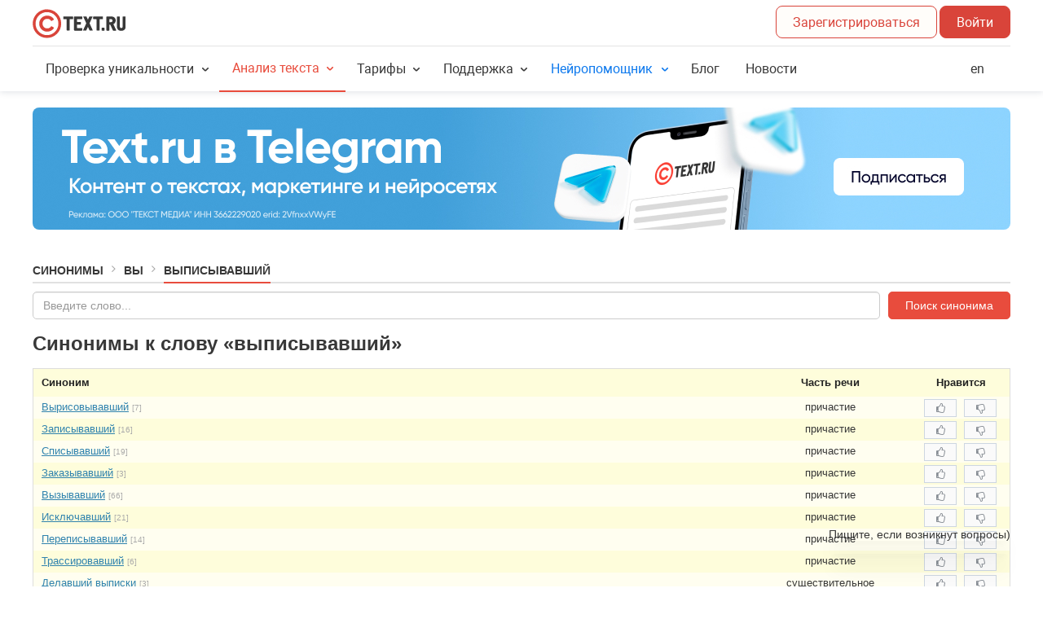

--- FILE ---
content_type: text/html; charset=UTF-8
request_url: https://text.ru/synonym/%D0%B2%D1%8B%D0%BF%D0%B8%D1%81%D1%8B%D0%B2%D0%B0%D0%B2%D1%88%D0%B8%D0%B9
body_size: 14144
content:
<!DOCTYPE html>
<html lang="ru" xmlns="http://www.w3.org/1999/xhtml">
    <head prefix="og: http://ogp.me/ns# fb: http://ogp.me/ns/fb# article: http://ogp.me/ns/article#">
    <title>Cинонимы к слову «выписывавший» на TEXT.RU</title>
    <meta name="description" content="Синонимы к слову «выписывавший»: — вырисовывавший — записывавший — списывавший — заказывавший — вызывавший — исключавший — переписывавший — трассировавший — делавший выписки — писавший — ..." />
    <link rel="icon" href="/favicon.ico" type="image/x-icon"/>
    <link rel="manifest" href="/site.webmanifest">
    <link rel="apple-touch-icon" sizes="180x180" href="/images/favicon/apple-touch-icon.png">
    <link rel="icon" type="image/png" sizes="32x32" href="/images/favicon/favicon-32x32.png">
    <link rel="icon" type="image/png" sizes="16x16" href="/images/favicon/favicon-16x16.png">
    <link rel="mask-icon" href="/images/favicon/safari-pinned-tab.svg" color="#d9443a">
    <meta name="msapplication-TileColor" content="#da532c">
    <meta name="theme-color" content="#ffffff">
    <link rel="image_src" href="https://text.ru/images/social/share/text_ru.jpg" />
    
    <meta property="og:type" content="article">
    <meta property="og:url" content="https://text.ru/" />
    <meta property="og:title" content="Сервис проверки текста на уникальность и нейросети для работы с контентом" />
    <meta property="og:site_name" content="Text.ru" />
    <meta property="og:description" content="Орфография, уникальность, SEO-анализ. Нейросети для генерации, редактирования и работы с контентом" />
    <meta property="og:image" content="https://text.ru/images/social/share/text_ru.jpg" />

    <meta name="twitter:card" content="summary_large_image" />
    <meta name="twitter:creator" content="@TextRuofficial">
    <meta name="twitter:title" content="Сервис проверки текста на уникальность и нейросети для работы с контентом" />
    <meta name="twitter:description" content="Орфография, уникальность, SEO-анализ. Нейросети для генерации, редактирования и работы с контентом" />
    <meta name="twitter:image" content="https://text.ru/images/social/share/text_ru.jpg" />
    <meta name="twitter:url" content="https://text.ru/images/social/share/text.ru.png" />

    <meta name="viewport" content="width=device-width"/>

    <meta name="yandex-verification" content="23790bbd3d5828ab" />


    <link rel="stylesheet" href="/assets/layout.dc96218c96852b2c68b4.min.css" type="text/css"><link rel="stylesheet" href="/assets/synonym.a06ec40b8c1c1418f04a.min.css" type="text/css">
                <script async src="https://yastatic.net/pcode/adfox/header-bidding.js"></script>
    <script>
        var adfoxBiddersMap = {
            "myTarget": "1242473",
            "betweenDigital": "1242476"
        };
        var adUnits = [
            {
                "code": "adfox_158073153333511009",
                "bids": [
                    {
                        "bidder": "myTarget",
                        "params": {
                            "placementId": "694106"
                        }
                    },
                    {
                        "bidder": "betweenDigital",
                        "params": {
                            "placementId": "3734969"
                        }
                    }
                ],
                "sizes": [
                    [
                        970,
                        250
                    ]
                ]
            },
            {
                "code": "adfox_15807318812951545",
                "bids": [
                    {
                        "bidder": "myTarget",
                        "params": {
                            "placementId": "694108"
                        }
                    },
                    {
                        "bidder": "betweenDigital",
                        "params": {
                            "placementId": "3734972"
                        }
                    }
                ],
                "sizes": [
                    [
                        300,
                        250
                    ]
                ]
            },
            {
                "code": "adfox_158073188129651858",
                "bids": [
                    {
                        "bidder": "myTarget",
                        "params": {
                            "placementId": "694110"
                        }
                    },
                    {
                        "bidder": "betweenDigital",
                        "params": {
                            "placementId": "3734971"
                        }
                    }
                ],
                "sizes": [
                    [
                        300,
                        250
                    ]
                ]
            },
            {
                "code": "adfox_158073188129691268",
                "bids": [
                    {
                        "bidder": "myTarget",
                        "params": {
                            "placementId": "694112"
                        }
                    },
                    {
                        "bidder": "betweenDigital",
                        "params": {
                            "placementId": "3734970"
                        }
                    }
                ],
                "sizes": [
                    [
                        300,
                        250
                    ]
                ]
            }
        ];
        var userTimeout = 500;
        window.YaHeaderBiddingSettings = {
            biddersMap: adfoxBiddersMap,
            adUnits: adUnits,
            timeout: userTimeout
        };
    </script>
    <script src="https://yastatic.net/pcode/adfox/loader.js" crossorigin="anonymous"></script>
    
                
            <!-- Top.Mail.Ru counter -->
<script type="text/javascript">
    var _tmr = window._tmr || (window._tmr = []);
    _tmr.push({id: "3386797", type: "pageView", start: (new Date()).getTime()});
    (function (d, w, id) {
        if (d.getElementById(id)) return;
        var ts = d.createElement("script"); ts.type = "text/javascript"; ts.async = true; ts.id = id;
        ts.src = "https://top-fwz1.mail.ru/js/code.js";
        var f = function () {var s = d.getElementsByTagName("script")[0]; s.parentNode.insertBefore(ts, s);};
        if (w.opera == "[object Opera]") { d.addEventListener("DOMContentLoaded", f, false); } else { f(); }
    })(document, window, "tmr-code");
</script>
<noscript><div><img src="https://top-fwz1.mail.ru/counter?id=3386797;js=na" style="position:absolute;left:-9999px;" alt="Top.Mail.Ru" /></div></noscript>
<!-- /Top.Mail.Ru counter -->
        
                <!-- Wikilect widget START -->
<script type="text/javascript" async>
    (function () {
        const script = document.createElement("script");
        script.src ="https://wikilect-widget.website.yandexcloud.net/wikilect-widget.js";
        script.type="module";
        script.async = false;
        document.head.appendChild(script);
        let checkBodyExists = setInterval(function() {
            if (document.body) {
                clearInterval(checkBodyExists);
                document.body.insertAdjacentHTML('beforeend','<wikilect-widget widget_id="29" host="wikilect.com" name="Нейропомощник" integration={"integration_id":30,"x_tenant":"textru"} help_text="Пишите, если возникнут вопросы)" first_message="Я Нейропомощник-саппорт. Могу помочь с основными вопросами по сервису Text.ru. Или позову аккаунт-менеджера, если не найду ответ)" padding={"right":"40px","bottom":"40px"} theme="red" ></wikilect-widget>');
            }
        }, 10);

    })();
</script>
<!-- Wikilect widget END -->
            
    
        <script src="https://smartcaptcha.cloud.yandex.ru/captcha.js" defer></script>

</head>

    
    <body class="   no-transition">
        <div id="Cookie-Root"></div>
        <div id="Qualification-Root"></div>

        
<!-- Varioqub experiments -->
<script type="text/javascript">
    (function(e, x, pe, r, i, me, nt){
        e[i]=e[i]||function(){(e[i].a=e[i].a||[]).push(arguments)},
            me=x.createElement(pe),me.async=1,me.src=r,nt=x.getElementsByTagName(pe)[0],nt.parentNode.insertBefore(me,nt)})
    (window, document, 'script', 'https://abt.s3.yandex.net/expjs/latest/exp.js', 'ymab');
    ymab('metrika.23767558', 'init'/*, {callback}*/);
</script>

<!-- Yandex.Metrika counter -->
<script type="text/javascript">
    
    (function(m,e,t,r,i,k,a){m[i]=m[i]||function(){(m[i].a=m[i].a||[]).push(arguments)};
        m[i].l=1*new Date();
        for (var j = 0; j < document.scripts.length; j++) {if (document.scripts[j].src === r) { return; }}
        k=e.createElement(t),a=e.getElementsByTagName(t)[0],k.async=1,k.src=r,a.parentNode.insertBefore(k,a)})
    (window, document, "script", "https://mc.yandex.ru/metrika/tag.js", "ym");

    ym(23767558, "init", {
        clickmap:true,
        trackLinks:true,
        accurateTrackBounce:true,
        webvisor:true,
        ecommerce:"dataLayer",
        triggerEvent: false,
        params: {
            auth: "guest"
        }
    });
    window.dataLayer = window.dataLayer || [];
</script>
<noscript><div><img src="https://mc.yandex.ru/watch/23767558" style="position:absolute; left:-9999px;" alt="" /></div></noscript>
<!-- /Yandex.Metrika counter -->

        <div id="notifications">
	<div id="notifications__content"></div>
</div>
        
        
        <!--noindex--><!--googleoff: all-->
                    <header class="main-header">
                                
<div class="main-header_wrapper">
    <div class="grid-row">
        <div class="grid-col grid-col-1 main-header_top">
            <div class="main-header_top-column">
                <a href="/" class="main-header_logo">&nbsp;</a>
                <span id="main-header_chips-container" class="main-header_chips-container grid-lg-hidden"></span>
            </div>

            <div id="main-header_user-data" class="main-header_top-column">
                <span id="main-header_top-info" class="main-header_top-info"></span>

                <span class="grid-lg-hidden">
                                            <a href="/login/registration?r=c3lub255bS8lRDAlQjIlRDElOEIlRDAlQkYlRDAlQjglRDElODElRDElOEIlRDAlQjIlRDAlQjAlRDAlQjIlRDElODglRDAlQjglRDAlQjk="
                           class="main-header_button"
                                                    >
                            Зарегистрироваться                        </a>
                        <a href="/login?r=c3lub255bS8lRDAlQjIlRDElOEIlRDAlQkYlRDAlQjglRDElODElRDElOEIlRDAlQjIlRDAlQjAlRDAlQjIlRDElODglRDAlQjglRDAlQjk="
                           class="main-header_button main-header_button--contained"
                        >
                            Войти                        </a>
                                    </span>

                <a id="main-header_menu-button" href="#" class="main-header_button main-header_button--menu grid-lg-visible">&nbsp;</a>
            </div>
        </div>
    </div>
    <div>
        <div class="grid-col grid-col-1 grid-lg-hidden main-header_bottom">
            <div class="main-header_menu">
                <div class="main-header_fixed-link-container">
                    <div id="head-user-menu-mobile" class="main-header_mobile-user-menu"></div>

                    <div class="t-dropdown-group">
                        <div class="t-dropdown">
                            <a href="#" class="t-dropdown_header ">
                                Проверка уникальности                            </a>
                            <ul class="t-dropdown_list">
                                <li><a href="/antiplagiat">Уникальность текста</a></li>
                                <li><a href="/doc-check">Уникальность документа</a></li>
                                <li><a href="/url-check">Уникальность сайта</a></li>
                                <li><a href="/api-check">API уникальности</a></li>
                                <li><a href="https://t.me/antiplagiat_robot" target="_blank" rel="nofollow">Telegram-бот</a></li>
                                <li>
                                    <a href="https://chromewebstore.google.com/detail/textru-%D0%B0%D0%BD%D1%82%D0%B8%D0%BF%D0%BB%D0%B0%D0%B3%D0%B8%D0%B0%D1%82-%D0%BF%D1%80%D0%BE%D0%B2%D0%B5%D1%80/fjllijlclfcegdfdbhcmlaohpcfpcnoa" target="_blank" rel="nofollow">
                                        Браузерное расширение                                    </a>
                                </li>
                            </ul>
                        </div>

                        <div class="t-dropdown">
                            <a href="#" class="t-dropdown_header active">
                                Анализ текста                            </a>
                            <ul class="t-dropdown_list">
                                <li><a href="/spelling">Проверка орфографии</a></li>
                                <li><a href="/seo">SEO-анализ</a></li>
                                <li><a href="/synonym">Синонимы к слову</a></li>
                            </ul>
                        </div>

                        <div class="t-dropdown">
                            <a href="#" class="t-dropdown_header ">
                                Тарифы                            </a>
                            <ul class="t-dropdown_list">
                                <li><a href="/pro">PRO-аккаунт</a></li>
                                <li><a href="/pack">PRO-пакет символов</a></li>
                                <li>
                                    <a href="/neuropack">
                                        Пакеты нейросимволов
                                        <span class="tx-Badge tx-Badge--small tx-Badge--new">new</span>
                                    </a>
                                </li>
                            </ul>
                        </div>

                        <div class="t-dropdown">
                            <a href="#" class="t-dropdown_header ">
                                Поддержка                            </a>
                            <ul class="t-dropdown_list">
                                <li><a href="/faq/instrukcii/instrukcii-dlya-zakazchikov/">Инструкции</a></li>
                                                                    <li><a href="/feedback">Служба поддержки</a></li>
                                                            </ul>
                        </div>

                        <div class="t-dropdown">
                            <a href="#" class="t-dropdown_header t-dropdown_header--new ">
                                Нейропомощник                            </a>
                            <ul class="t-dropdown_list">
                                <li>
                                    <a href="/neuro/rewriting">
                                        Рерайтер                                    </a>
                                </li>
                                <li>
                                    <a href="/neuro/humanizer">
                                        Гуманизатор                                    </a>
                                </li>
                                <li>
                                    <a href="/neuro/detector">
                                        Детектор ИИ                                    </a>
                                </li>
                                <li>
                                    <a href="/neuro/copywriting">
                                        Копирайтер                                    </a>
                                </li>
                                <li>
                                    <a href="/neuro/transcription">
                                        Транскрибатор                                    </a>
                                </li>
                                <li>
                                    <a href="/neuro/reduction">
                                        Суммаризатор                                    </a>
                                </li>
                                <li>
                                    <a href="/neuro/illustration">
                                        Иллюстратор                                    </a>
                                </li>
                                <li>
                                    <a href="/neuro/corrector">
                                        Корректор                                    </a>
                                </li>
                                <li>
                                    <a href="/neuro/api">
                                        Документация API                                    </a>
                                </li>
                                <li>
                                    <a href="/neuro">
                                        О сервисе                                    </a>
                                </li>
                            </ul>
                        </div>
                                                <div class="t-dropdown">
                            <a href="/blog"
                               class="t-dropdown_header t-dropdown_header--single ">
                                Блог                            </a>
                            <a href="/news"
                               class="t-dropdown_header t-dropdown_header--single  news-preview news-preview__unregistered__link">
                                Новости                            </a>
                        </div>

                        <div class="t-dropdown main-header_button--en">
                            <a href="https://1text.com"
                               id="locale-selector-goto-en"
                               class="t-dropdown_header t-dropdown_header--single"
                               onclick="yaCounter23767558.reachGoal('visit_1text.com_ from_header_text.ru'); return true;"
                            >
                                en
                            </a>
                        </div>

                                                    <div class="t-dropdown">
                                <a href="/login?r=c3lub255bS8lRDAlQjIlRDElOEIlRDAlQkYlRDAlQjglRDElODElRDElOEIlRDAlQjIlRDAlQjAlRDAlQjIlRDElODglRDAlQjglRDAlQjk=" class="main-header_button main-header_button--full-width">
                                    Войти                                </a>
                                <a href="/login/registration?r=c3lub255bS8lRDAlQjIlRDElOEIlRDAlQkYlRDAlQjglRDElODElRDElOEIlRDAlQjIlRDAlQjAlRDAlQjIlRDElODglRDAlQjglRDAlQjk="
                                   class="main-header_button main-header_button--full-width  main-header_button--contained"
                                                                    >
                                    Зарегистрироваться                                </a>
                            </div>
                                                </div>
                    </div>
                </div>
            </div>
        </div>
    </div>
</div>
            </header>
                <!--googleon: all--><!--/noindex-->
        <div class="body__container">
                                                <div id="news" class="grid-container">
                            <div class="banner slider autoplay">
            <div>
            <a onclick="yaCounter23767558.reachGoal('bannerClick_209'); return true;" href="https://t.me/textruofficial" rel="noopener noreferrer nofollow" target="_blank">
                <img
                    alt="Посмотреть"
                    src="/images/admin/news_banner/d09c756ac605202dadfb408105f6850b_xl.jpg"
                    srcset="
                        /images/admin/news_banner/d09c756ac605202dadfb408105f6850b_xl.jpg 1200w
                        ,/images/admin/news_banner/d09c756ac605202dadfb408105f6850b_xl.jpg 920w                        ,/images/admin/news_banner/d09c756ac605202dadfb408105f6850b_md.jpg 680w                        ,/images/admin/news_banner/d09c756ac605202dadfb408105f6850b_md.jpg 540w                        ,/images/admin/news_banner/d09c756ac605202dadfb408105f6850b_xs.jpg 375w                    "
                    sizes="(max-width: 540px) 375px, (max-width: 680px) 540px, (max-width: 920px) 680px, (max-width: 1200px) 920px, 1200px"
                />
            </a>
        </div>
            <div>
            <a onclick="yaCounter23767558.reachGoal('bannerClick_234'); return true;" href="https://trainingneuro.tilda.ws/education/?erid=2VfnxvYcnXT" rel="noopener noreferrer nofollow" target="_blank">
                <img
                    alt="Посмотреть"
                    src="/images/admin/news_banner/b66bf25801af968f1056bc6819e00125_xl.jpg"
                    srcset="
                        /images/admin/news_banner/b66bf25801af968f1056bc6819e00125_xl.jpg 1200w
                        ,/images/admin/news_banner/b66bf25801af968f1056bc6819e00125_xl.jpg 920w                        ,/images/admin/news_banner/b66bf25801af968f1056bc6819e00125_md.jpg 680w                        ,/images/admin/news_banner/b66bf25801af968f1056bc6819e00125_md.jpg 540w                        ,/images/admin/news_banner/b66bf25801af968f1056bc6819e00125_xs.jpg 375w                    "
                    sizes="(max-width: 540px) 375px, (max-width: 680px) 540px, (max-width: 920px) 680px, (max-width: 1200px) 920px, 1200px"
                />
            </a>
        </div>
            <div>
            <a onclick="yaCounter23767558.reachGoal('bannerClick_233'); return true;" href="https://text.ru/neuro-editor?utm_source=textru&utm_medium=banner&utm_campaign=neuro-editor&erid=2VfnxxUugAD" rel="noopener noreferrer nofollow" target="_blank">
                <img
                    alt="Посмотреть"
                    src="/images/admin/news_banner/abd44b90e21241735368d15384f71c8d_xl.jpg"
                    srcset="
                        /images/admin/news_banner/abd44b90e21241735368d15384f71c8d_xl.jpg 1200w
                        ,/images/admin/news_banner/abd44b90e21241735368d15384f71c8d_xl.jpg 920w                        ,/images/admin/news_banner/abd44b90e21241735368d15384f71c8d_md.jpg 680w                        ,/images/admin/news_banner/abd44b90e21241735368d15384f71c8d_md.jpg 540w                        ,/images/admin/news_banner/abd44b90e21241735368d15384f71c8d_xs.jpg 375w                    "
                    sizes="(max-width: 540px) 375px, (max-width: 680px) 540px, (max-width: 920px) 680px, (max-width: 1200px) 920px, 1200px"
                />
            </a>
        </div>
        </div>
                    </div>
                                                </div>

                <div id="content" class="body__container">
            	<!--noindex--><!--googleoff: all-->

	<div class="header-breadcrumbs body-header">
		<a href="https://text.ru/synonym" class="body-header__item">Синонимы</a><span class="header-breadcrumbs separator body-header__delimiter"></span><a href="https://text.ru/synonym/letter/вы" class="body-header__item">Вы</a><span class="header-breadcrumbs separator body-header__delimiter"></span><span class="body-header__item">Выписывавший</span>			</div>

	<!--googleon: all--><!--/noindex-->
<input id="order_refill_show" name="order_refill_show" type="hidden" value=""/>
        
<div class="synonym">
    <div class="fs-13">
        <div id="form_container">
	<form id="form_search_synonym" class="form" action="/synonym" method="post" autocomplete="off">
		<!--noindex--><!--googleoff: all-->		<input id="input_search_synonym" type="text" name="search_synonym" value="" placeholder="Введите слово...">
		<input id="button_search_synonym" type="submit" value="Поиск синонима" class="btn btn_red btn_large"/>
		<!--googleon: all--><!--/noindex-->	</form>
	<div id="form_container_transparent"></div>
</div>
            <div>
        <!-- Yandex.RTB R-A-498420-17 -->
        <div id="yandex_rtb_R-A-498420-17"></div>
        <script type="text/javascript">
            (function(w, d, n, s, t) {
                w[n] = w[n] || [];
                w[n].push(function() {
                    Ya.Context.AdvManager.render({
                        blockId: "R-A-498420-17",
                        renderTo: "yandex_rtb_R-A-498420-17",
                        async: true
                    });
                });
                t = d.getElementsByTagName("script")[0];
                s = d.createElement("script");
                s.type = "text/javascript";
                s.src = "//an.yandex.ru/system/context.js";
                s.async = true;
                t.parentNode.insertBefore(s, t);
            })(this, this.document, "yandexContextAsyncCallbacks");
        </script>
    </div>

        <div id="data_container">
            <h1 data-word="выписывавший">Синонимы к слову «выписывавший»</h1>

            <div id="list_synonyms" class="mt-10">
                <table id="table_list_synonym" class="mt-0 box-s" cellspacing="3">
                    <tr>
                        <!--noindex--><!--googleoff: all-->                        <th class="ta-l">Синоним</th>
                        <th class="ta-c">Часть речи</th>
                        <th>Нравится</th>
                                                <!--googleon: all--><!--/noindex-->                    </tr>
                                                                <tr>
                            <td class="ta-l">
                                <a href="/synonym/%D0%B2%D1%8B%D1%80%D0%B8%D1%81%D0%BE%D0%B2%D1%8B%D0%B2%D0%B0%D0%B2%D1%88%D0%B8%D0%B9">Вырисовывавший</a>
                                <span class="counter" title="Количество синонимов">[7]</span>
                            </td>
                            <td>
                                                                    причастие                                                            </td>
                            <td>
                                <span class="fl-l ml-5 mt-1">
                                                                        <span class="btn-likes" data-relation-id="636580">
		<a class="btn-like like " href="#" title="Нравится">
		<i class="fa fa-thumbs-o-up"></i>
		<span class="number"></span>
	</a>

		<a class="btn-like dislike " href="#" title="Не нравится">
		<i class="fa fa-thumbs-o-down"></i>
		<span class="number"></span>
	</a>
</span>
                                </span>
                            </td>
                                                    </tr>
                                            <tr>
                            <td class="ta-l">
                                <a href="/synonym/%D0%B7%D0%B0%D0%BF%D0%B8%D1%81%D1%8B%D0%B2%D0%B0%D0%B2%D1%88%D0%B8%D0%B9">Записывавший</a>
                                <span class="counter" title="Количество синонимов">[16]</span>
                            </td>
                            <td>
                                                                    причастие                                                            </td>
                            <td>
                                <span class="fl-l ml-5 mt-1">
                                                                        <span class="btn-likes" data-relation-id="636581">
		<a class="btn-like like " href="#" title="Нравится">
		<i class="fa fa-thumbs-o-up"></i>
		<span class="number"></span>
	</a>

		<a class="btn-like dislike " href="#" title="Не нравится">
		<i class="fa fa-thumbs-o-down"></i>
		<span class="number"></span>
	</a>
</span>
                                </span>
                            </td>
                                                    </tr>
                                            <tr>
                            <td class="ta-l">
                                <a href="/synonym/%D1%81%D0%BF%D0%B8%D1%81%D1%8B%D0%B2%D0%B0%D0%B2%D1%88%D0%B8%D0%B9">Списывавший</a>
                                <span class="counter" title="Количество синонимов">[19]</span>
                            </td>
                            <td>
                                                                    причастие                                                            </td>
                            <td>
                                <span class="fl-l ml-5 mt-1">
                                                                        <span class="btn-likes" data-relation-id="636582">
		<a class="btn-like like " href="#" title="Нравится">
		<i class="fa fa-thumbs-o-up"></i>
		<span class="number"></span>
	</a>

		<a class="btn-like dislike " href="#" title="Не нравится">
		<i class="fa fa-thumbs-o-down"></i>
		<span class="number"></span>
	</a>
</span>
                                </span>
                            </td>
                                                    </tr>
                                            <tr>
                            <td class="ta-l">
                                <a href="/synonym/%D0%B7%D0%B0%D0%BA%D0%B0%D0%B7%D1%8B%D0%B2%D0%B0%D0%B2%D1%88%D0%B8%D0%B9">Заказывавший</a>
                                <span class="counter" title="Количество синонимов">[3]</span>
                            </td>
                            <td>
                                                                    причастие                                                            </td>
                            <td>
                                <span class="fl-l ml-5 mt-1">
                                                                        <span class="btn-likes" data-relation-id="636583">
		<a class="btn-like like " href="#" title="Нравится">
		<i class="fa fa-thumbs-o-up"></i>
		<span class="number"></span>
	</a>

		<a class="btn-like dislike " href="#" title="Не нравится">
		<i class="fa fa-thumbs-o-down"></i>
		<span class="number"></span>
	</a>
</span>
                                </span>
                            </td>
                                                    </tr>
                                            <tr>
                            <td class="ta-l">
                                <a href="/synonym/%D0%B2%D1%8B%D0%B7%D1%8B%D0%B2%D0%B0%D0%B2%D1%88%D0%B8%D0%B9">Вызывавший</a>
                                <span class="counter" title="Количество синонимов">[66]</span>
                            </td>
                            <td>
                                                                    причастие                                                            </td>
                            <td>
                                <span class="fl-l ml-5 mt-1">
                                                                        <span class="btn-likes" data-relation-id="636584">
		<a class="btn-like like " href="#" title="Нравится">
		<i class="fa fa-thumbs-o-up"></i>
		<span class="number"></span>
	</a>

		<a class="btn-like dislike " href="#" title="Не нравится">
		<i class="fa fa-thumbs-o-down"></i>
		<span class="number"></span>
	</a>
</span>
                                </span>
                            </td>
                                                    </tr>
                                            <tr>
                            <td class="ta-l">
                                <a href="/synonym/%D0%B8%D1%81%D0%BA%D0%BB%D1%8E%D1%87%D0%B0%D0%B2%D1%88%D0%B8%D0%B9">Исключавший</a>
                                <span class="counter" title="Количество синонимов">[21]</span>
                            </td>
                            <td>
                                                                    причастие                                                            </td>
                            <td>
                                <span class="fl-l ml-5 mt-1">
                                                                        <span class="btn-likes" data-relation-id="636585">
		<a class="btn-like like " href="#" title="Нравится">
		<i class="fa fa-thumbs-o-up"></i>
		<span class="number"></span>
	</a>

		<a class="btn-like dislike " href="#" title="Не нравится">
		<i class="fa fa-thumbs-o-down"></i>
		<span class="number"></span>
	</a>
</span>
                                </span>
                            </td>
                                                    </tr>
                                            <tr>
                            <td class="ta-l">
                                <a href="/synonym/%D0%BF%D0%B5%D1%80%D0%B5%D0%BF%D0%B8%D1%81%D1%8B%D0%B2%D0%B0%D0%B2%D1%88%D0%B8%D0%B9">Переписывавший</a>
                                <span class="counter" title="Количество синонимов">[14]</span>
                            </td>
                            <td>
                                                                    причастие                                                            </td>
                            <td>
                                <span class="fl-l ml-5 mt-1">
                                                                        <span class="btn-likes" data-relation-id="636586">
		<a class="btn-like like " href="#" title="Нравится">
		<i class="fa fa-thumbs-o-up"></i>
		<span class="number"></span>
	</a>

		<a class="btn-like dislike " href="#" title="Не нравится">
		<i class="fa fa-thumbs-o-down"></i>
		<span class="number"></span>
	</a>
</span>
                                </span>
                            </td>
                                                    </tr>
                                            <tr>
                            <td class="ta-l">
                                <a href="/synonym/%D1%82%D1%80%D0%B0%D1%81%D1%81%D0%B8%D1%80%D0%BE%D0%B2%D0%B0%D0%B2%D1%88%D0%B8%D0%B9">Трассировавший</a>
                                <span class="counter" title="Количество синонимов">[6]</span>
                            </td>
                            <td>
                                                                    причастие                                                            </td>
                            <td>
                                <span class="fl-l ml-5 mt-1">
                                                                        <span class="btn-likes" data-relation-id="636587">
		<a class="btn-like like " href="#" title="Нравится">
		<i class="fa fa-thumbs-o-up"></i>
		<span class="number"></span>
	</a>

		<a class="btn-like dislike " href="#" title="Не нравится">
		<i class="fa fa-thumbs-o-down"></i>
		<span class="number"></span>
	</a>
</span>
                                </span>
                            </td>
                                                    </tr>
                                            <tr>
                            <td class="ta-l">
                                <a href="/synonym/%D0%B4%D0%B5%D0%BB%D0%B0%D0%B2%D1%88%D0%B8%D0%B9-%D0%B2%D1%8B%D0%BF%D0%B8%D1%81%D0%BA%D0%B8">Делавший выписки</a>
                                <span class="counter" title="Количество синонимов">[3]</span>
                            </td>
                            <td>
                                                                    существительное                                                            </td>
                            <td>
                                <span class="fl-l ml-5 mt-1">
                                                                        <span class="btn-likes" data-relation-id="636588">
		<a class="btn-like like " href="#" title="Нравится">
		<i class="fa fa-thumbs-o-up"></i>
		<span class="number"></span>
	</a>

		<a class="btn-like dislike " href="#" title="Не нравится">
		<i class="fa fa-thumbs-o-down"></i>
		<span class="number"></span>
	</a>
</span>
                                </span>
                            </td>
                                                    </tr>
                                            <tr>
                            <td class="ta-l">
                                <a href="/synonym/%D0%BF%D0%B8%D1%81%D0%B0%D0%B2%D1%88%D0%B8%D0%B9">Писавший</a>
                                <span class="counter" title="Количество синонимов">[69]</span>
                            </td>
                            <td>
                                                                    причастие                                                            </td>
                            <td>
                                <span class="fl-l ml-5 mt-1">
                                                                        <span class="btn-likes" data-relation-id="636589">
		<a class="btn-like like " href="#" title="Нравится">
		<i class="fa fa-thumbs-o-up"></i>
		<span class="number"></span>
	</a>

		<a class="btn-like dislike " href="#" title="Не нравится">
		<i class="fa fa-thumbs-o-down"></i>
		<span class="number"></span>
	</a>
</span>
                                </span>
                            </td>
                                                    </tr>
                                            <tr>
                            <td class="ta-l">
                                <a href="/synonym/%D0%B2%D1%8B%D0%B2%D0%BE%D0%B4%D0%B8%D0%B2%D1%88%D0%B8%D0%B9">Выводивший</a>
                                <span class="counter" title="Количество синонимов">[44]</span>
                            </td>
                            <td>
                                                                    причастие                                                            </td>
                            <td>
                                <span class="fl-l ml-5 mt-1">
                                                                        <span class="btn-likes" data-relation-id="636590">
		<a class="btn-like like " href="#" title="Нравится">
		<i class="fa fa-thumbs-o-up"></i>
		<span class="number"></span>
	</a>

		<a class="btn-like dislike " href="#" title="Не нравится">
		<i class="fa fa-thumbs-o-down"></i>
		<span class="number"></span>
	</a>
</span>
                                </span>
                            </td>
                                                    </tr>
                                            <tr>
                            <td class="ta-l">
                                <a href="/synonym/%D0%BF%D0%BE%D0%B4%D0%BF%D0%B8%D1%81%D1%8B%D0%B2%D0%B0%D0%B2%D1%88%D0%B8%D0%B9%D1%81%D1%8F">Подписывавшийся</a>
                                <span class="counter" title="Количество синонимов">[18]</span>
                            </td>
                            <td>
                                                                    причастие                                                            </td>
                            <td>
                                <span class="fl-l ml-5 mt-1">
                                                                        <span class="btn-likes" data-relation-id="636591">
		<a class="btn-like like " href="#" title="Нравится">
		<i class="fa fa-thumbs-o-up"></i>
		<span class="number"></span>
	</a>

		<a class="btn-like dislike " href="#" title="Не нравится">
		<i class="fa fa-thumbs-o-down"></i>
		<span class="number"></span>
	</a>
</span>
                                </span>
                            </td>
                                                    </tr>
                                            <tr>
                            <td class="ta-l">
                                <a href="/synonym/%D0%B7%D0%B2%D0%B0%D0%B2%D1%88%D0%B8%D0%B9">Звавший</a>
                                <span class="counter" title="Количество синонимов">[18]</span>
                            </td>
                            <td>
                                                                    причастие                                                            </td>
                            <td>
                                <span class="fl-l ml-5 mt-1">
                                                                        <span class="btn-likes" data-relation-id="636592">
		<a class="btn-like like " href="#" title="Нравится">
		<i class="fa fa-thumbs-o-up"></i>
		<span class="number"></span>
	</a>

		<a class="btn-like dislike " href="#" title="Не нравится">
		<i class="fa fa-thumbs-o-down"></i>
		<span class="number"></span>
	</a>
</span>
                                </span>
                            </td>
                                                    </tr>
                                            <tr>
                            <td class="ta-l">
                                <a href="/synonym/%D0%BF%D0%B5%D1%80%D0%B5%D0%B4%D0%B8%D1%80%D0%B0%D0%B2%D1%88%D0%B8%D0%B9">Передиравший</a>
                                <span class="counter" title="Количество синонимов">[10]</span>
                            </td>
                            <td>
                                                                    причастие                                                            </td>
                            <td>
                                <span class="fl-l ml-5 mt-1">
                                                                        <span class="btn-likes" data-relation-id="636593">
		<a class="btn-like like " href="#" title="Нравится">
		<i class="fa fa-thumbs-o-up"></i>
		<span class="number"></span>
	</a>

		<a class="btn-like dislike " href="#" title="Не нравится">
		<i class="fa fa-thumbs-o-down"></i>
		<span class="number"></span>
	</a>
</span>
                                </span>
                            </td>
                                                    </tr>
                                    </table>
            </div>

            
            	<h2>Пользователи искали синонимы к словам</h2>
	<div class="rrow mt-10">
		
								<span class="syn-last-search-word">
									<div class="ellipsis">
						<a href="/synonym/%D0%BF%D0%BE%D1%87%D0%B8%D0%BD%D0%BA%D0%B0">Починка</a>
						<span class="counter" title="Количество синонимов">[15]</span> <span class="date-last" title="Как давно искали синоним">меньше минуты назад</span>
					</div>
									<div class="ellipsis">
						<a href="/synonym/%D0%B2%D1%8B%D0%BF%D0%B8%D1%81%D1%8B%D0%B2%D0%B0%D0%B2%D1%88%D0%B8%D0%B9">Выписывавший</a>
						<span class="counter" title="Количество синонимов">[14]</span> <span class="date-last" title="Как давно искали синоним">меньше минуты назад</span>
					</div>
									<div class="ellipsis">
						<a href="/synonym/%D0%B4%D1%80%D1%8B%D0%B3%D0%BD%D1%83%D0%B2%D1%88%D0%B8%D0%B9%D1%81%D1%8F">Дрыгнувшийся</a>
						<span class="counter" title="Количество синонимов">[2]</span> <span class="date-last" title="Как давно искали синоним">меньше минуты назад</span>
					</div>
									<div class="ellipsis">
						<a href="/synonym/%D1%81%D0%BE%D0%B1%D1%80%D0%B0%D0%BD%D0%B8%D0%B5">Собрание</a>
						<span class="counter" title="Количество синонимов">[84]</span> <span class="date-last" title="Как давно искали синоним">меньше минуты назад</span>
					</div>
									<div class="ellipsis">
						<a href="/synonym/%D0%BF%D0%BE%D0%BC%D0%B0%D0%BB%D1%83">Помалу</a>
						<span class="counter" title="Количество синонимов">[25]</span> <span class="date-last" title="Как давно искали синоним">меньше минуты назад</span>
					</div>
									<div class="ellipsis">
						<a href="/synonym/%D0%B2%D1%80%D1%83%D1%85%D0%B0">Вруха</a>
						<span class="counter" title="Количество синонимов">[14]</span> <span class="date-last" title="Как давно искали синоним">меньше минуты назад</span>
					</div>
									<div class="ellipsis">
						<a href="/synonym/%D0%BB%D0%B8%D1%88%D0%BD%D0%B8%D0%B9">Лишний</a>
						<span class="counter" title="Количество синонимов">[41]</span> <span class="date-last" title="Как давно искали синоним">меньше минуты назад</span>
					</div>
									<div class="ellipsis">
						<a href="/synonym/%D0%BF%D0%BE%D0%BB%D0%B8%D1%86%D0%B5%D0%B9%D1%81%D0%BA%D0%B8%D0%B9">Полицейский</a>
						<span class="counter" title="Количество синонимов">[35]</span> <span class="date-last" title="Как давно искали синоним">меньше минуты назад</span>
					</div>
									<div class="ellipsis">
						<a href="/synonym/%D0%BA%D0%BD%D0%B8%D0%B3%D0%BE%D0%BF%D0%B5%D1%87%D0%B0%D1%82%D0%BD%D1%8F">Книгопечатня</a>
						<span class="counter" title="Количество синонимов">[2]</span> <span class="date-last" title="Как давно искали синоним">меньше минуты назад</span>
					</div>
									<div class="ellipsis">
						<a href="/synonym/%D0%B8%D0%B7%D0%BB%D0%B5%D0%B6%D0%B8%D0%B2%D0%B0%D1%8E%D1%89%D0%B8%D0%B9%D1%81%D1%8F">Излеживающийся</a>
						<span class="counter" title="Количество синонимов">[1]</span> <span class="date-last" title="Как давно искали синоним">меньше минуты назад</span>
					</div>
									<div class="ellipsis">
						<a href="/synonym/%D0%BA%D0%B0%D1%8F%D0%B2%D1%88%D0%B8%D0%B9%D1%81%D1%8F">Каявшийся</a>
						<span class="counter" title="Количество синонимов">[16]</span> <span class="date-last" title="Как давно искали синоним">меньше минуты назад</span>
					</div>
									<div class="ellipsis">
						<a href="/synonym/%D0%B1%D0%B5%D0%B7%D0%B6%D0%B8%D0%B7%D0%BD%D0%B5%D0%BD%D0%BD%D1%8B%D0%B9">Безжизненный</a>
						<span class="counter" title="Количество синонимов">[20]</span> <span class="date-last" title="Как давно искали синоним">меньше минуты назад</span>
					</div>
									<div class="ellipsis">
						<a href="/synonym/%D0%BF%D0%BB%D0%B0%D0%BC%D1%8F%D1%84%D0%BE%D1%82%D0%BE%D0%BC%D0%B5%D1%82%D1%80">Пламяфотометр</a>
						<span class="counter" title="Количество синонимов">[1]</span> <span class="date-last" title="Как давно искали синоним">меньше минуты назад</span>
					</div>
									<div class="ellipsis">
						<a href="/synonym/%D0%B0%D0%BB%D0%BB%D0%BE">Алло</a>
						<span class="counter" title="Количество синонимов">[9]</span> <span class="date-last" title="Как давно искали синоним">меньше минуты назад</span>
					</div>
							</span>
								<span class="syn-last-search-word">
									<div class="ellipsis">
						<a href="/synonym/%D0%B2%D0%BE%D0%B7%D0%B4%D1%83%D1%88%D0%BD%D0%BE%D0%B5-%D1%81%D1%83%D0%B4%D0%BD%D0%BE">Воздушное судно</a>
						<span class="counter" title="Количество синонимов">[1]</span> <span class="date-last" title="Как давно искали синоним">меньше минуты назад</span>
					</div>
									<div class="ellipsis">
						<a href="/synonym/%D0%BF%D1%80%D0%B8%D1%87%D0%B8%D0%BD%D0%B4%D0%B0%D0%BB%D1%8B">Причиндалы</a>
						<span class="counter" title="Количество синонимов">[12]</span> <span class="date-last" title="Как давно искали синоним">меньше минуты назад</span>
					</div>
									<div class="ellipsis">
						<a href="/synonym/%D0%BE%D0%BA%D1%81%D0%B8%D0%B4%D0%B8%D1%80%D0%BE%D0%B2%D0%B0%D0%B2%D1%88%D0%B8%D0%B9%D1%81%D1%8F">Оксидировавшийся</a>
						<span class="counter" title="Количество синонимов">[2]</span> <span class="date-last" title="Как давно искали синоним">меньше минуты назад</span>
					</div>
									<div class="ellipsis">
						<a href="/synonym/%D0%B4%D0%B5%D0%BA%D0%B0%D0%BD%D1%82%D0%B8%D1%80%D1%83%D1%8E%D1%89%D0%B8%D0%B9">Декантирующий</a>
						<span class="counter" title="Количество синонимов">[1]</span> <span class="date-last" title="Как давно искали синоним">меньше минуты назад</span>
					</div>
									<div class="ellipsis">
						<a href="/synonym/%D1%83%D1%87%D0%B0%D1%81%D1%82%D0%BD%D0%B8%D0%BA">Участник</a>
						<span class="counter" title="Количество синонимов">[5]</span> <span class="date-last" title="Как давно искали синоним">меньше минуты назад</span>
					</div>
									<div class="ellipsis">
						<a href="/synonym/%D0%BE%D1%82-%D0%BD%D0%B0%D1%87%D0%B0%D0%BB%D0%B0-%D0%B4%D0%BE-%D0%BA%D0%BE%D0%BD%D1%86%D0%B0">От начала до конца</a>
						<span class="counter" title="Количество синонимов">[16]</span> <span class="date-last" title="Как давно искали синоним">меньше минуты назад</span>
					</div>
									<div class="ellipsis">
						<a href="/synonym/%D1%88%D0%B5%D0%B4%D1%88%D0%B8%D0%B9-%D0%BD%D0%B0-%D0%BB%D0%B0%D0%B4">Шедший на лад</a>
						<span class="counter" title="Количество синонимов">[11]</span> <span class="date-last" title="Как давно искали синоним">меньше минуты назад</span>
					</div>
									<div class="ellipsis">
						<a href="/synonym/%D1%81%D1%84%D0%B0%D0%BD%D1%82%D0%B0%D0%B7%D0%B8%D1%80%D0%BE%D0%B2%D0%B0%D0%BD%D0%BD%D1%8B%D0%B9">Сфантазированный</a>
						<span class="counter" title="Количество синонимов">[6]</span> <span class="date-last" title="Как давно искали синоним">меньше минуты назад</span>
					</div>
									<div class="ellipsis">
						<a href="/synonym/%D1%83%D0%B2%D0%B0%D0%B6%D0%B5%D0%BD%D0%B8%D0%B5">Уважение</a>
						<span class="counter" title="Количество синонимов">[4]</span> <span class="date-last" title="Как давно искали синоним">меньше минуты назад</span>
					</div>
									<div class="ellipsis">
						<a href="/synonym/%D1%8F%D0%B7%D1%8B%D0%BA%D0%BE%D0%B2%D0%B5%D0%B4%D1%87%D0%B5%D1%81%D0%BA%D0%B8%D0%B9">Языковедческий</a>
						<span class="counter" title="Количество синонимов">[1]</span> <span class="date-last" title="Как давно искали синоним">меньше минуты назад</span>
					</div>
									<div class="ellipsis">
						<a href="/synonym/%D0%B1%D0%B5%D1%81%D1%81%D1%82%D1%80%D0%B0%D1%88%D0%BD%D1%8B%D0%B9">Бесстрашный</a>
						<span class="counter" title="Количество синонимов">[21]</span> <span class="date-last" title="Как давно искали синоним">меньше минуты назад</span>
					</div>
									<div class="ellipsis">
						<a href="/synonym/%D0%B1%D0%BE%D0%BB%D0%B5%D0%B7%D0%BD%D0%B5%D0%BD%D0%BD%D0%BE">Болезненно</a>
						<span class="counter" title="Количество синонимов">[14]</span> <span class="date-last" title="Как давно искали синоним">меньше минуты назад</span>
					</div>
									<div class="ellipsis">
						<a href="/synonym/%D0%BF%D1%80%D0%BE%D1%80%D0%BE%D1%87%D0%B8%D1%86%D0%B0">Пророчица</a>
						<span class="counter" title="Количество синонимов">[18]</span> <span class="date-last" title="Как давно искали синоним">меньше минуты назад</span>
					</div>
									<div class="ellipsis">
						<a href="/synonym/%D0%BE%D0%B1%D0%BD%D0%BE%D1%81%D0%BA%D0%B8">Обноски</a>
						<span class="counter" title="Количество синонимов">[10]</span> <span class="date-last" title="Как давно искали синоним">меньше минуты назад</span>
					</div>
							</span>
								<span class="syn-last-search-word">
									<div class="ellipsis">
						<a href="/synonym/%D0%B2%D0%B0%D1%80%D0%B2%D0%B0%D1%80%D1%81%D0%BA%D0%B8%D0%B9">Варварский</a>
						<span class="counter" title="Количество синонимов">[28]</span> <span class="date-last" title="Как давно искали синоним">меньше минуты назад</span>
					</div>
									<div class="ellipsis">
						<a href="/synonym/%D1%81%D1%83%D1%80%D0%BE%D0%B2%D0%BE">Сурово</a>
						<span class="counter" title="Количество синонимов">[33]</span> <span class="date-last" title="Как давно искали синоним">меньше минуты назад</span>
					</div>
									<div class="ellipsis">
						<a href="/synonym/%D1%8D%D1%82%D1%8E%D0%B4">Этюд</a>
						<span class="counter" title="Количество синонимов">[10]</span> <span class="date-last" title="Как давно искали синоним">меньше минуты назад</span>
					</div>
									<div class="ellipsis">
						<a href="/synonym/%D0%BF%D1%80%D0%B8%D1%82%D1%8F%D0%B6%D0%B0%D1%82%D0%B5%D0%BB%D1%8C%D0%BD%D1%8B%D0%B9">Притяжательный</a>
						<span class="counter" title="Количество синонимов">[3]</span> <span class="date-last" title="Как давно искали синоним">меньше минуты назад</span>
					</div>
									<div class="ellipsis">
						<a href="/synonym/%D1%82%D0%B5%D0%BC%D0%BD%D0%BE%D1%82%D0%B0">Темнота</a>
						<span class="counter" title="Количество синонимов">[25]</span> <span class="date-last" title="Как давно искали синоним">меньше минуты назад</span>
					</div>
									<div class="ellipsis">
						<a href="/synonym/%D0%B3%D1%80%D0%BE%D0%B7%D0%BD%D0%BE">Грозно</a>
						<span class="counter" title="Количество синонимов">[25]</span> <span class="date-last" title="Как давно искали синоним">меньше минуты назад</span>
					</div>
									<div class="ellipsis">
						<a href="/synonym/%D0%BF%D1%80%D0%B5%D0%B4%D0%BE%D1%81%D1%82%D0%B0%D0%B2%D0%BB%D0%B5%D0%BD%D0%BD%D1%8B%D0%B9">Предоставленный</a>
						<span class="counter" title="Количество синонимов">[10]</span> <span class="date-last" title="Как давно искали синоним">меньше минуты назад</span>
					</div>
									<div class="ellipsis">
						<a href="/synonym/%D0%B3%D0%B0%D0%B7%D0%BE%D1%83%D0%BB%D0%B0%D0%B2%D0%BB%D0%B8%D0%B2%D0%B0%D1%82%D0%B5%D0%BB%D1%8C">Газоулавливатель</a>
						<span class="counter" title="Количество синонимов">[1]</span> <span class="date-last" title="Как давно искали синоним">меньше минуты назад</span>
					</div>
									<div class="ellipsis">
						<a href="/synonym/%D0%BF%D1%80%D0%B5%D0%BA%D1%80%D0%B0%D1%81%D0%BD%D0%BE">Прекрасно</a>
						<span class="counter" title="Количество синонимов">[71]</span> <span class="date-last" title="Как давно искали синоним">меньше минуты назад</span>
					</div>
									<div class="ellipsis">
						<a href="/synonym/%D0%B4%D0%B8%D0%B7%D0%B5%D0%BB%D0%B8%D0%B7%D1%83%D1%8E%D1%89%D0%B8%D0%B9">Дизелизующий</a>
						<span class="counter" title="Количество синонимов">[1]</span> <span class="date-last" title="Как давно искали синоним">меньше минуты назад</span>
					</div>
									<div class="ellipsis">
						<a href="/synonym/%D1%81%D0%BF%D0%B5%D1%86%D1%85%D1%80%D0%B0%D0%BD%D0%B8%D0%BB%D0%B8%D1%89%D0%B5">Спецхранилище</a>
						<span class="counter" title="Количество синонимов">[2]</span> <span class="date-last" title="Как давно искали синоним">меньше минуты назад</span>
					</div>
									<div class="ellipsis">
						<a href="/synonym/%D1%80%D1%83%D0%B1%D0%B5%D0%B6%D0%BD%D1%8B%D0%B9">Рубежный</a>
						<span class="counter" title="Количество синонимов">[3]</span> <span class="date-last" title="Как давно искали синоним">меньше минуты назад</span>
					</div>
									<div class="ellipsis">
						<a href="/synonym/%D0%BF%D1%80%D0%B8%D0%BD%D0%BE%D1%80%D0%BE%D0%B2%D0%BB%D0%B5%D0%BD%D0%B8%D0%B5">Приноровление</a>
						<span class="counter" title="Количество синонимов">[9]</span> <span class="date-last" title="Как давно искали синоним">меньше минуты назад</span>
					</div>
									<div class="ellipsis">
						<a href="/synonym/%D0%BF%D0%BE%D0%BB%D0%B5%D0%B2%D0%BE%D0%B9-%D1%88%D0%B0%D0%BC%D0%BF%D0%B8%D0%BD%D1%8C%D0%BE%D0%BD">Полевой шампиньон</a>
						<span class="counter" title="Количество синонимов">[1]</span> <span class="date-last" title="Как давно искали синоним">меньше минуты назад</span>
					</div>
							</span>
			</div>
        </div>
    </div>
</div>


    </div>
<!--noindex--><!--googleoff: all-->
<script class="export_js">	var Globals = {"servers":{"exchange":{"base":"https:\/\/exchange.text.ru","customer":"https:\/\/exchange.text.ru\/api\/customer","performer":"https:\/\/exchange.text.ru\/api\/performer","service":"https:\/\/exchange.text.ru\/api\/service"},"works":"https:\/\/exchange-works.text.ru"},"locales":{"1":{"id":1,"code":"ru_RU","country":{"code":"RU","titles":{"ru_RU":"\u0420\u043e\u0441\u0441\u0438\u044f","en_US":"Russia","en_GB":"Russia","de_DE":"Russland","it_IT":"Russia","pt_PT":"Russia","nl_NL":"Russia","pl_PL":"Russia","zh_CN":"Russia","es_ES":"Russia","ar_SA":"Russia","hi_IN":"Russia","bn_BD":"Russia","ja_JP":"Russia","tr_TR":"Russia","ms_MY":"Russia","uk_UA":"\u0420\u043e\u0441\u0441\u0438\u044f","be_BY":"\u0420\u043e\u0441\u0441\u0438\u044f","kk_KZ":"\u0420\u043e\u0441\u0441\u0438\u044f","fr_FR":"Russie"}},"language":{"code":"ru","titles":{"own":"\u0420\u0443\u0441\u0441\u043a\u0438\u0439","current":"\u0420\u0443\u0441\u0441\u043a\u0438\u0439"}}},"2":{"id":2,"code":"en_US","country":{"code":"US","titles":{"ru_RU":"\u0421\u0428\u0410","en_US":"United States","en_GB":"United States","de_DE":"USA","it_IT":"United States","pt_PT":"United States","nl_NL":"United States","pl_PL":"United States","zh_CN":"United States","es_ES":"United States","ar_SA":"United States","hi_IN":"United States","bn_BD":"United States","ja_JP":"United States","tr_TR":"United States","ms_MY":"United States","uk_UA":"\u0421\u0428\u0410","be_BY":"\u0421\u0428\u0410","kk_KZ":"\u0421\u0428\u0410","fr_FR":"\u00c9tats-Unis"}},"language":{"code":"en","titles":{"own":"English","current":"\u0410\u043d\u0433\u043b\u0438\u0439\u0441\u043a\u0438\u0439"}}},"3":{"id":3,"code":"en_GB","country":{"code":"GB","titles":{"ru_RU":"\u0412\u0435\u043b\u0438\u043a\u043e\u0431\u0440\u0438\u0442\u0430\u043d\u0438\u044f","en_US":"United Kingdom","en_GB":"United Kingdom","de_DE":"Vereinigtes K\u00f6nigreich","it_IT":"United Kingdom","pt_PT":"United Kingdom","nl_NL":"United Kingdom","pl_PL":"United Kingdom","zh_CN":"United Kingdom","es_ES":"United Kingdom","ar_SA":"United Kingdom","hi_IN":"United Kingdom","bn_BD":"United Kingdom","ja_JP":"United Kingdom","tr_TR":"United Kingdom","ms_MY":"United Kingdom","uk_UA":"\u0412\u0435\u043b\u0438\u043a\u043e\u0431\u0440\u0438\u0442\u0430\u043d\u0438\u044f","be_BY":"\u0412\u0435\u043b\u0438\u043a\u043e\u0431\u0440\u0438\u0442\u0430\u043d\u0438\u044f","kk_KZ":"\u0412\u0435\u043b\u0438\u043a\u043e\u0431\u0440\u0438\u0442\u0430\u043d\u0438\u044f","fr_FR":"Royaume-Uni"}},"language":{"code":"en","titles":{"own":"English","current":"\u0410\u043d\u0433\u043b\u0438\u0439\u0441\u043a\u0438\u0439"}}},"4":{"id":4,"code":"de_DE","country":{"code":"DE","titles":{"ru_RU":"\u0413\u0435\u0440\u043c\u0430\u043d\u0438\u044f","en_US":"Germany","en_GB":"Germany","de_DE":"Deutschland","it_IT":"Germany","pt_PT":"Germany","nl_NL":"Germany","pl_PL":"Germany","zh_CN":"Germany","es_ES":"Germany","ar_SA":"Germany","hi_IN":"Germany","bn_BD":"Germany","ja_JP":"Germany","tr_TR":"Germany","ms_MY":"Germany","uk_UA":"\u0413\u0435\u0440\u043c\u0430\u043d\u0438\u044f","be_BY":"\u0413\u0435\u0440\u043c\u0430\u043d\u0438\u044f","kk_KZ":"\u0413\u0435\u0440\u043c\u0430\u043d\u0438\u044f","fr_FR":"Allemagne"}},"language":{"code":"de","titles":{"own":"Deutsch","current":"\u041d\u0435\u043c\u0435\u0446\u043a\u0438\u0439"}}},"5":{"id":5,"code":"it_IT","country":{"code":"IT","titles":{"ru_RU":"\u0418\u0442\u0430\u043b\u0438\u044f","en_US":"Italy","en_GB":"Italy","de_DE":"Italien","it_IT":"Italy","pt_PT":"Italy","nl_NL":"Italy","pl_PL":"Italy","zh_CN":"Italy","es_ES":"Italy","ar_SA":"Italy","hi_IN":"Italy","bn_BD":"Italy","ja_JP":"Italy","tr_TR":"Italy","ms_MY":"Italy","uk_UA":"\u0418\u0442\u0430\u043b\u0438\u044f","be_BY":"\u0418\u0442\u0430\u043b\u0438\u044f","kk_KZ":"\u0418\u0442\u0430\u043b\u0438\u044f","fr_FR":"Italie"}},"language":{"code":"it","titles":{"own":"Italiano","current":"\u0418\u0442\u0430\u043b\u044c\u044f\u043d\u0441\u043a\u0438\u0439"}}},"6":{"id":6,"code":"pt_PT","country":{"code":"PT","titles":{"ru_RU":"\u041f\u043e\u0440\u0442\u0443\u0433\u0430\u043b\u0438\u044f","en_US":"Portugal","en_GB":"Portugal","de_DE":"Portugal","it_IT":"Portugal","pt_PT":"Portugal","nl_NL":"Portugal","pl_PL":"Portugal","zh_CN":"Portugal","es_ES":"Portugal","ar_SA":"Portugal","hi_IN":"Portugal","bn_BD":"Portugal","ja_JP":"Portugal","tr_TR":"Portugal","ms_MY":"Portugal","uk_UA":"\u041f\u043e\u0440\u0442\u0443\u0433\u0430\u043b\u0438\u044f","be_BY":"\u041f\u043e\u0440\u0442\u0443\u0433\u0430\u043b\u0438\u044f","kk_KZ":"\u041f\u043e\u0440\u0442\u0443\u0433\u0430\u043b\u0438\u044f","fr_FR":"Portugal"}},"language":{"code":"pt","titles":{"own":"Portugu\u00eas","current":"\u041f\u043e\u0440\u0442\u0443\u0433\u0430\u043b\u044c\u0441\u043a\u0438\u0439"}}},"7":{"id":7,"code":"nl_NL","country":{"code":"NL","titles":{"ru_RU":"\u041d\u0438\u0434\u0435\u0440\u043b\u0430\u043d\u0434\u044b","en_US":"Netherlands","en_GB":"Netherlands","de_DE":"Niederlande","it_IT":"Netherlands","pt_PT":"Netherlands","nl_NL":"Netherlands","pl_PL":"Netherlands","zh_CN":"Netherlands","es_ES":"Netherlands","ar_SA":"Netherlands","hi_IN":"Netherlands","bn_BD":"Netherlands","ja_JP":"Netherlands","tr_TR":"Netherlands","ms_MY":"Netherlands","uk_UA":"\u041d\u0438\u0434\u0435\u0440\u043b\u0430\u043d\u0434\u044b","be_BY":"\u041d\u0438\u0434\u0435\u0440\u043b\u0430\u043d\u0434\u044b","kk_KZ":"\u041d\u0438\u0434\u0435\u0440\u043b\u0430\u043d\u0434\u044b","fr_FR":"Pays-Bas"}},"language":{"code":"nl","titles":{"own":"Nederlandse","current":"\u0413\u043e\u043b\u043b\u0430\u043d\u0434\u0441\u043a\u0438\u0439"}}},"8":{"id":8,"code":"pl_PL","country":{"code":"PL","titles":{"ru_RU":"\u041f\u043e\u043b\u044c\u0448\u0430","en_US":"Poland","en_GB":"Poland","de_DE":"Polen","it_IT":"Poland","pt_PT":"Poland","nl_NL":"Poland","pl_PL":"Poland","zh_CN":"Poland","es_ES":"Poland","ar_SA":"Poland","hi_IN":"Poland","bn_BD":"Poland","ja_JP":"Poland","tr_TR":"Poland","ms_MY":"Poland","uk_UA":"\u041f\u043e\u043b\u044c\u0448\u0430","be_BY":"\u041f\u043e\u043b\u044c\u0448\u0430","kk_KZ":"\u041f\u043e\u043b\u044c\u0448\u0430","fr_FR":"Pologne"}},"language":{"code":"pl","titles":{"own":"Polski","current":"\u041f\u043e\u043b\u044c\u0441\u043a\u0438\u0439"}}},"9":{"id":9,"code":"zh_CN","country":{"code":"CN","titles":{"ru_RU":"\u041a\u0438\u0442\u0430\u0439","en_US":"China","en_GB":"China","de_DE":"China","it_IT":"China","pt_PT":"China","nl_NL":"China","pl_PL":"China","zh_CN":"China","es_ES":"China","ar_SA":"China","hi_IN":"China","bn_BD":"China","ja_JP":"China","tr_TR":"China","ms_MY":"China","uk_UA":"\u041a\u0438\u0442\u0430\u0439","be_BY":"\u041a\u0438\u0442\u0430\u0439","kk_KZ":"\u041a\u0438\u0442\u0430\u0439","fr_FR":"Chine"}},"language":{"code":"zh","titles":{"own":"\u6f22\u8a9e","current":"\u041a\u0438\u0442\u0430\u0439\u0441\u043a\u0438\u0439"}}},"10":{"id":10,"code":"es_ES","country":{"code":"ES","titles":{"ru_RU":"\u0418\u0441\u043f\u0430\u043d\u0438\u044f","en_US":"Spain","en_GB":"Spain","de_DE":"Spanien","it_IT":"Spain","pt_PT":"Spain","nl_NL":"Spain","pl_PL":"Spain","zh_CN":"Spain","es_ES":"Spain","ar_SA":"Spain","hi_IN":"Spain","bn_BD":"Spain","ja_JP":"Spain","tr_TR":"Spain","ms_MY":"Spain","uk_UA":"\u0418\u0441\u043f\u0430\u043d\u0438\u044f","be_BY":"\u0418\u0441\u043f\u0430\u043d\u0438\u044f","kk_KZ":"\u0418\u0441\u043f\u0430\u043d\u0438\u044f","fr_FR":"Espagne"}},"language":{"code":"es","titles":{"own":"Espa\u00f1ol","current":"\u0418\u0441\u043f\u0430\u043d\u0441\u043a\u0438\u0439"}}},"11":{"id":11,"code":"ar_SA","country":{"code":"SA","titles":{"ru_RU":"\u0421\u0430\u0443\u0434\u043e\u0432\u0441\u043a\u0430\u044f \u0410\u0440\u0430\u0432\u0438\u044f","en_US":"Saudi Arabia","en_GB":"Saudi Arabia","de_DE":"Saudi-Arabien","it_IT":"Saudi Arabia","pt_PT":"Saudi Arabia","nl_NL":"Saudi Arabia","pl_PL":"Saudi Arabia","zh_CN":"Saudi Arabia","es_ES":"Saudi Arabia","ar_SA":"Saudi Arabia","hi_IN":"Saudi Arabia","bn_BD":"Saudi Arabia","ja_JP":"Saudi Arabia","tr_TR":"Saudi Arabia","ms_MY":"Saudi Arabia","uk_UA":"\u0421\u0430\u0443\u0434\u043e\u0432\u0441\u043a\u0430\u044f \u0410\u0440\u0430\u0432\u0438\u044f","be_BY":"\u0421\u0430\u0443\u0434\u043e\u0432\u0441\u043a\u0430\u044f \u0410\u0440\u0430\u0432\u0438\u044f","kk_KZ":"\u0421\u0430\u0443\u0434\u043e\u0432\u0441\u043a\u0430\u044f \u0410\u0440\u0430\u0432\u0438\u044f","fr_FR":"Arabie saoudite"}},"language":{"code":"ar","titles":{"own":"\u0627\u0644\u0644\u063a\u0629 \u0627\u0644\u0639\u0631\u0628\u064a\u0629\u200e","current":"\u0410\u0440\u0430\u0431\u0441\u043a\u0438\u0439"}}},"12":{"id":12,"code":"hi_IN","country":{"code":"IN","titles":{"ru_RU":"\u0418\u043d\u0434\u0438\u044f","en_US":"India","en_GB":"India","de_DE":"Indien","it_IT":"India","pt_PT":"India","nl_NL":"India","pl_PL":"India","zh_CN":"India","es_ES":"India","ar_SA":"India","hi_IN":"India","bn_BD":"India","ja_JP":"India","tr_TR":"India","ms_MY":"India","uk_UA":"\u0418\u043d\u0434\u0438\u044f","be_BY":"\u0418\u043d\u0434\u0438\u044f","kk_KZ":"\u0418\u043d\u0434\u0438\u044f","fr_FR":"Inde"}},"language":{"code":"hi","titles":{"own":"\u0939\u093f\u0928\u094d\u0926\u0940","current":"\u0425\u0438\u043d\u0434\u0438"}}},"13":{"id":13,"code":"bn_BD","country":{"code":"BD","titles":{"ru_RU":"\u0411\u0430\u043d\u0433\u043b\u0430\u0434\u0435\u0448","en_US":"Bangladesh","en_GB":"Bangladesh","de_DE":"Bangladesch","it_IT":"Bangladesh","pt_PT":"Bangladesh","nl_NL":"Bangladesh","pl_PL":"Bangladesh","zh_CN":"Bangladesh","es_ES":"Bangladesh","ar_SA":"Bangladesh","hi_IN":"Bangladesh","bn_BD":"Bangladesh","ja_JP":"Bangladesh","tr_TR":"Bangladesh","ms_MY":"Bangladesh","uk_UA":"\u0411\u0430\u043d\u0433\u043b\u0430\u0434\u0435\u0448","be_BY":"\u0411\u0430\u043d\u0433\u043b\u0430\u0434\u0435\u0448","kk_KZ":"\u0411\u0430\u043d\u0433\u043b\u0430\u0434\u0435\u0448","fr_FR":"Bangladesh"}},"language":{"code":"bn","titles":{"own":"\u09ac\u09be\u0982\u09b2\u09be","current":"\u0411\u0435\u043d\u0433\u0430\u043b\u044c\u0441\u043a\u0438\u0439"}}},"14":{"id":14,"code":"ja_JP","country":{"code":"JP","titles":{"ru_RU":"\u042f\u043f\u043e\u043d\u0438\u044f","en_US":"Japan","en_GB":"Japan","de_DE":"Japan","it_IT":"Japan","pt_PT":"Japan","nl_NL":"Japan","pl_PL":"Japan","zh_CN":"Japan","es_ES":"Japan","ar_SA":"Japan","hi_IN":"Japan","bn_BD":"Japan","ja_JP":"Japan","tr_TR":"Japan","ms_MY":"Japan","uk_UA":"\u042f\u043f\u043e\u043d\u0438\u044f","be_BY":"\u042f\u043f\u043e\u043d\u0438\u044f","kk_KZ":"\u042f\u043f\u043e\u043d\u0438\u044f","fr_FR":"Japon"}},"language":{"code":"ja","titles":{"own":"\u65e5\u672c\u8a9e","current":"\u042f\u043f\u043e\u043d\u0441\u043a\u0438\u0439"}}},"15":{"id":15,"code":"tr_TR","country":{"code":"TR","titles":{"ru_RU":"\u0422\u0443\u0440\u0446\u0438\u044f","en_US":"Turkey","en_GB":"Turkey","de_DE":"T\u00fcrkei","it_IT":"Turkey","pt_PT":"Turkey","nl_NL":"Turkey","pl_PL":"Turkey","zh_CN":"Turkey","es_ES":"Turkey","ar_SA":"Turkey","hi_IN":"Turkey","bn_BD":"Turkey","ja_JP":"Turkey","tr_TR":"Turkey","ms_MY":"Turkey","uk_UA":"\u0422\u0443\u0440\u0446\u0438\u044f","be_BY":"\u0422\u0443\u0440\u0446\u0438\u044f","kk_KZ":"\u0422\u0443\u0440\u0446\u0438\u044f","fr_FR":"Turquie"}},"language":{"code":"tr","titles":{"own":"T\u00fcrk dili","current":"\u0422\u0443\u0440\u0435\u0446\u043a\u0438\u0439"}}},"16":{"id":16,"code":"ms_MY","country":{"code":"MY","titles":{"ru_RU":"\u041c\u0430\u043b\u0430\u0439\u0437\u0438\u044f","en_US":"Malaysia","en_GB":"Malaysia","de_DE":"Malaysien","it_IT":"Malaysia","pt_PT":"Malaysia","nl_NL":"Malaysia","pl_PL":"Malaysia","zh_CN":"Malaysia","es_ES":"Malaysia","ar_SA":"Malaysia","hi_IN":"Malaysia","bn_BD":"Malaysia","ja_JP":"Malaysia","tr_TR":"Malaysia","ms_MY":"Malaysia","uk_UA":"\u041c\u0430\u043b\u0430\u0439\u0437\u0438\u044f","be_BY":"\u041c\u0430\u043b\u0430\u0439\u0437\u0438\u044f","kk_KZ":"\u041c\u0430\u043b\u0430\u0439\u0437\u0438\u044f","fr_FR":"Malaisie"}},"language":{"code":"ms","titles":{"own":"Bahasa Melayu","current":"\u041c\u0430\u043b\u0430\u0439\u0441\u043a\u0438\u0439"}}},"17":{"id":17,"code":"uk_UA","country":{"code":"UA","titles":{"ru_RU":"\u0423\u043a\u0440\u0430\u0438\u043d\u0430","en_US":"Ukraine","en_GB":"Ukraine","de_DE":"Ukraine","it_IT":"Ukraine","pt_PT":"Ukraine","nl_NL":"Ukraine","pl_PL":"Ukraine","zh_CN":"Ukraine","es_ES":"Ukraine","ar_SA":"Ukraine","hi_IN":"Ukraine","bn_BD":"Ukraine","ja_JP":"Ukraine","tr_TR":"Ukraine","ms_MY":"Ukraine","uk_UA":"\u0423\u043a\u0440\u0430\u0438\u043d\u0430","be_BY":"\u0423\u043a\u0440\u0430\u0438\u043d\u0430","kk_KZ":"\u0423\u043a\u0440\u0430\u0438\u043d\u0430","fr_FR":"Ukraine"}},"language":{"code":"uk","titles":{"own":"\u0423\u043a\u0440\u0430\u0457\u043d\u0441\u044c\u043a\u0430 \u043c\u043e\u0432\u0430","current":"\u0423\u043a\u0440\u0430\u0438\u043d\u0441\u043a\u0438\u0439"}}},"18":{"id":18,"code":"be_BY","country":{"code":"BY","titles":{"ru_RU":"\u0411\u0435\u043b\u0430\u0440\u0443\u0441\u044c","en_US":"Belarus","en_GB":"Belarus","de_DE":"Wei\u00dfrussland","it_IT":"Belarus","pt_PT":"Belarus","nl_NL":"Belarus","pl_PL":"Belarus","zh_CN":"Belarus","es_ES":"Belarus","ar_SA":"Belarus","hi_IN":"Belarus","bn_BD":"Belarus","ja_JP":"Belarus","tr_TR":"Belarus","ms_MY":"Belarus","uk_UA":"\u0411\u0435\u043b\u0430\u0440\u0443\u0441\u044c","be_BY":"\u0411\u0435\u043b\u0430\u0440\u0443\u0441\u044c","kk_KZ":"\u0411\u0435\u043b\u0430\u0440\u0443\u0441\u044c","fr_FR":"Bi\u00e9lorussie"}},"language":{"code":"be","titles":{"own":"\u0411\u0435\u043b\u0430\u0440\u0443\u0441\u043a\u0430\u044f \u043c\u043e\u0432\u0430","current":"\u0411\u0435\u043b\u043e\u0440\u0443\u0441\u0441\u043a\u0438\u0439"}}},"19":{"id":19,"code":"kk_KZ","country":{"code":"KZ","titles":{"ru_RU":"\u041a\u0430\u0437\u0430\u0445\u0441\u0442\u0430\u043d","en_US":"Kazakhstan","en_GB":"Kazakhstan","de_DE":"Kasachstan","it_IT":"Kazakhstan","pt_PT":"Kazakhstan","nl_NL":"Kazakhstan","pl_PL":"Kazakhstan","zh_CN":"Kazakhstan","es_ES":"Kazakhstan","ar_SA":"Kazakhstan","hi_IN":"Kazakhstan","bn_BD":"Kazakhstan","ja_JP":"Kazakhstan","tr_TR":"Kazakhstan","ms_MY":"Kazakhstan","uk_UA":"\u041a\u0430\u0437\u0430\u0445\u0441\u0442\u0430\u043d","be_BY":"\u041a\u0430\u0437\u0430\u0445\u0441\u0442\u0430\u043d","kk_KZ":"\u041a\u0430\u0437\u0430\u0445\u0441\u0442\u0430\u043d","fr_FR":"Kazakhstan"}},"language":{"code":"kk","titles":{"own":"\u049a\u0430\u0437\u0430\u049b \u0442\u0456\u043b\u0456","current":"\u041a\u0430\u0437\u0430\u0445\u0441\u043a\u0438\u0439"}}},"20":{"id":20,"code":"fr_FR","country":{"code":"FR","titles":{"ru_RU":"\u0424\u0440\u0430\u043d\u0446\u0438\u044f","en_US":"France","en_GB":"France","de_DE":"Frankreich","it_IT":"France","pt_PT":"France","nl_NL":"France","pl_PL":"France","zh_CN":"France","es_ES":"France","ar_SA":"France","hi_IN":"France","bn_BD":"France","ja_JP":"France","tr_TR":"France","ms_MY":"France","uk_UA":"\u0424\u0440\u0430\u043d\u0446\u0438\u044f","be_BY":"\u0424\u0440\u0430\u043d\u0446\u0438\u044f","kk_KZ":"\u0424\u0440\u0430\u043d\u0446\u0438\u044f","fr_FR":"France"}},"language":{"code":"fr","titles":{"own":"Fran\u00e7ais","current":"\u0424\u0440\u0430\u043d\u0446\u0443\u0437\u0441\u043a\u0438\u0439"}}}},"rating_x2":{"start":1572238800,"end":1572814799},"remind":false,"yandex_metrika_counter_id":23767558,"flocktory":{"duration_gift_view":1,"duration_gift_click":3},"promotion":{"isActive":false,"bonus":{"proPercent":10,"packPercent":10,"neurosymbolsPercent":10}},"isElamaUser":false,"userCurrency":{"id":1,"name":"RUB"},"isTrusted":false,"ENVIRONMENT":"production","TIMESTAMP":1768979333,"recaptcha":{"yandex_client_key":"ysc1_u7Fnaq31hffWXnEspYgk0rqEJoS3slEqI76NmjSJab05eceb"},"buttons":{"accept":"<span class=\"fa fa-check\"><\/span> \u041f\u0440\u0438\u043d\u044f\u0442\u044c","back":"<span class=\"fa fa-arrow-left\"><\/span> \u041d\u0430\u0437\u0430\u0434","buy":"<span class=\"fa fa-cart-plus\"><\/span> \u041a\u0443\u043f\u0438\u0442\u044c","cancel":"<span class=\"fa fa-times\"><\/span> \u041e\u0442\u043c\u0435\u043d\u0430","close":"<span class=\"fa fa-times\"><\/span> \u0417\u0430\u043a\u0440\u044b\u0442\u044c","copy":"<span class=\"fa fa-clipboard\"><\/span> \u041a\u043e\u043f\u0438\u0440\u043e\u0432\u0430\u0442\u044c","create":"<span class=\"fa fa-check\"><\/span> \u0421\u043e\u0437\u0434\u0430\u0442\u044c","export":"<span class=\"fa fa-save\"><\/span> \u042d\u043a\u0441\u043f\u043e\u0440\u0442","next":"\u0414\u0430\u043b\u0435\u0435 <span class=\"fa fa-arrow-right\"><\/span>","print":"<span class=\"fa fa-print\"><\/span> \u041f\u0435\u0447\u0430\u0442\u044c","refill":"<span class=\"fa fa-bank\"><\/span> \u041f\u043e\u043f\u043e\u043b\u043d\u0438\u0442\u044c","refresh":"<span class=\"fa fa-refresh\"><\/span> \u041e\u0431\u043d\u043e\u0432\u0438\u0442\u044c","remove":"<span class=\"fa fa-trash-o\"><\/span> \u0423\u0434\u0430\u043b\u0438\u0442\u044c","save":"<span class=\"fa fa-save\"><\/span> \u0421\u043e\u0445\u0440\u0430\u043d\u0438\u0442\u044c"},"crmapi":{"auth":"845508e7b93b0b38c33e52c30e3a78e5"},"localeId":1,"localeName":"ru-ru","textVolumeType":1,"socials":{"vkontakte":2,"odnoklassniki":2,"twitter":2,"google":0,"telegram":0,"instagram":0,"youtube":0,"facebook":0},"timezone":{"UTCName":"UTC +03:00","name":"Europe\/Moscow","offset":-180,"server":"Europe\/Moscow"},"jsonrpc":{"key":"9a6d6869e975ffa77d8ceb5093308e8e","endpoints":{"exchange":{"base":"https:\/\/exchange.text.ru","customer":"https:\/\/exchange.text.ru\/api\/customer","performer":"https:\/\/exchange.text.ru\/api\/performer","service":"https:\/\/exchange.text.ru\/api\/service"}}},"productPayment":{"serviceRub":"unitpay","serviceRubWorld":"close","serviceUsd":"paddle","serviceSubscriptionUsd":"paddle"},"productPaymentCom":{"serviceUsd":"paddle"},"messages":{"botAuth":"close"},"user_id":0,"userTypeProfile":1};	var Const = {"TYPE_LIKE":1,"TYPE_DISLIKE":2,"ACTION_SET":1,"ACTION_UNSET":2};	var UserCurrency = {"list":[{"code":"UNIT","icon":"\u00a4","name":["\u0443\u0441\u043b\u043e\u0432\u043d\u0430\u044f \u0435\u0434\u0438\u043d\u0438\u0446\u0430","\u0443\u0441\u043b\u043e\u0432\u043d\u044b\u0435 \u0435\u0434\u0438\u043d\u0438\u0446\u044b","\u0443\u0441\u043b\u043e\u0432\u043d\u044b\u0445 \u0435\u0434\u0438\u043d\u0438\u0446","\u0443.\u0435.","\u0443\u0441\u043b\u043e\u0432\u043d\u044b\u0435 \u0435\u0434\u0438\u043d\u0438\u0446\u044b"],"unit":true},{"code":"RUB","icon":"\u20bd","name":["\u0440\u0443\u0431\u043b\u044c","\u0440\u0443\u0431\u043b\u044f","\u0440\u0443\u0431\u043b\u0435\u0439","\u0440\u0443\u0431.","\u0440\u0443\u0431\u043b\u0438"],"unit":false,"rate":"65.0000","rating":{"50.00":"0.5","1000.00":"0.75","10000.00":"1.5","25000.00":"1.75","50000.00":"2"},"enabled":true},{"code":"USD","icon":"$","name":["\u0434\u043e\u043b\u043b\u0430\u0440","\u0434\u043e\u043b\u043b\u0430\u0440\u0430","\u0434\u043e\u043b\u043b\u0430\u0440\u043e\u0432","\u0434\u043e\u043b.","\u0434\u043e\u043b\u043b\u0430\u0440\u044b"],"unit":false,"rate":"1.0000","rating":{"50.00":"0.5","1000.00":"0.75","10000.00":"1.5","25000.00":"1.75","50000.00":"2"},"enabled":true},{"code":"EUR","icon":"\u20ac","name":["\u0435\u0432\u0440\u043e","\u0435\u0432\u0440\u043e","\u0435\u0432\u0440\u043e","\u0435\u0432\u0440.","\u0435\u0432\u0440\u043e"],"unit":false,"rate":"0.9600","rating":{"50.00":"0.5","1000.00":"0.75","10000.00":"1.5","25000.00":"1.75","50000.00":"2"},"enabled":false}],"unit":false,"auto":false,"source":null,"currency":null,"sources":{"CBR":"CBR","ECB":"ECB","OER":"OER"},"separator":{"decimal":",","thousands":"\u202f"},"rate":{"min":"0.0100","max":"1000.0000"},"reveal":"\u041e\u0442\u043e\u0431\u0440\u0430\u0436\u0435\u043d\u0438\u0435 \u0432\u0430\u043b\u044e\u0442\u044b","link":{"page":"\/user\/profile\/settings","hash":"currency-type"},"devel":false};</script><script src="/assets/runtime.43a88d21b5175f7d77ed.min.js"></script><script src="/assets/common.55525632792adba7bdc9.min.js"></script><script src="/assets/ru_RU.ddd1087247a83165838d.js"></script><script src="/assets/en_US.e279c17cda98efe58869.js"></script><script src="/assets/layout.dc96218c96852b2c68b4.min.js"></script><script src="/assets/synonym.a06ec40b8c1c1418f04a.min.js"></script>
<div id="notifier"></div>
<!--googleon: all--><!--/noindex-->

<footer>
	<!--noindex--><!--googleoff: all-->
			<!--LiveInternet counter-->
		<script type="text/javascript">new Image().src = "//counter.yadro.ru/hit?r" + escape(document.referrer) + ((typeof(screen)=="undefined")?"" : ";s"+screen.width+"*"+screen.height+"*" + (screen.colorDepth?screen.colorDepth:screen.pixelDepth)) + ";u"+escape(document.URL) +  ";" +Math.random();</script>
		<!--/LiveInternet-->

		    
            <script src="//cdn.callibri.ru/callibri.js" type="text/javascript" charset="utf-8" defer></script>
        	<!--googleon: all--><!--/noindex-->

            
<div class="footer">
    <div class="footer-wrapper">
        <div class="grid-row footer-actions">
            <div class="grid-col footer-actions-wrapper">
            </div>
        </div>

        <div class="grid-row footer-row">
            <div class="grid-col footer-column">
                <p class="footer-column_header tx-Headline--extra-sm">
                    Проверка уникальности                    <a href="#" class="footer-slide-button"></a>
                </p>
                <ul class="footer-column_menu">
                    <li><a href="/antiplagiat">Уникальность текста</a></li>
                    <li><a href="/doc-check">Уникальность документа</a></li>
                    <li><a href="/url-check">Уникальность сайта</a></li>
                    <li><a href="/api-check">API уникальности</a></li>
                    <li><a href="https://t.me/antiplagiat_robot" target="_blank" rel="nofollow">Telegram-бот</a></li>
                    <li>
                        <a href="https://chromewebstore.google.com/detail/textru-%D0%B0%D0%BD%D1%82%D0%B8%D0%BF%D0%BB%D0%B0%D0%B3%D0%B8%D0%B0%D1%82-%D0%BF%D1%80%D0%BE%D0%B2%D0%B5%D1%80/fjllijlclfcegdfdbhcmlaohpcfpcnoa" target="_blank" rel="nofollow">
                            Браузерное расширение                        </a>
                    </li>
                </ul>
            </div>
            <div class="grid-col footer-column">
                <p class="footer-column_header tx-Headline--extra-sm">
                    Анализ текста                    <a href="#" class="footer-slide-button"></a>
                </p>
                <ul class="footer-column_menu">
                    <li><a href="/spelling">Проверка орфографии</a></li>
                    <li><a href="/seo">SEO-анализ</a></li>
                    <li><a href="/synonym">Синонимы к слову</a></li>
                </ul>
            </div>
            <div class="grid-col footer-column">
                <p class="footer-column_header tx-Headline--extra-sm">
                    Нейропомощник                    <a href="#" class="footer-slide-button"></a>
                </p>
                <ul class="footer-column_menu">
                    <li><a href="/neuro/rewriting">Рерайтер</a></li>
                    <li><a href="/neuro/humanizer">Гуманизатор</a></li>
                    <li><a href="/neuro/detector">Детектор ИИ</a></li>
                    <li><a href="/neuro/copywriting">Копирайтер</a></li>
                    <li><a href="/neuro/transcription">Транскрибатор</a></li>
                    <li><a href="/neuro/reduction">Суммаризатор</a></li>
                    <li><a href="/neuro/illustration">Иллюстратор</a></li>
                    <li><a href="/neuro/corrector">Корректор</a></li>
                    <li><a href="/neuro/api">Документация API</a></li>
                    <li><a href="/neuro">О сервисе</a></li>
                </ul>
            </div>
            <div class="grid-col footer-column">
                <p class="footer-column_header tx-Headline--extra-sm">
                    Компания                    <a href="#" class="footer-slide-button"></a>
                </p>
                <ul class="footer-column_menu">
                    <li><a href="/about">О проекте</a></li>
                    <li><a href="/news">Новости</a></li>
                    <li><a href="/blog">Блог</a></li>
                    <li><a href="/mediakit">Реклама</a></li>
                    <li><a href="/user-agreement">Документы</a></li>
                    <li><a href="/partner_offers">Партнёры Text.ru</a></li>
                </ul>
            </div>
            <div class="grid-col footer-column">
                <p class="footer-column_header tx-Headline--extra-sm">
                    Тарифы                    <a href="#" class="footer-slide-button"></a>
                </p>
                <ul class="footer-column_menu">
                    <li><a href="/pro">PRO-аккаунт</a></li>
                    <li><a href="/pack">PRO-пакет символов</a></li>
                    <li><a href="/neuropack">Пакеты нейросимволов</a></li>
                </ul>
                <p class="footer-column_header tx-Headline--extra-sm">
                    Поддержка                    <a href="#" class="footer-slide-button"></a>
                </p>
                <ul class="footer-column_menu">
                    <li><a href="/faq/instrukcii/instrukcii-dlya-zakazchikov/">Инструкции</a></li>
                                            <li><a href="/feedback">Служба поддержки</a></li>
                                    </ul>
            </div>
        </div>

        <div class="grid-row footer-icons">
            <div class="grid-col grid-col-2 grid-col-md-2 footer-icons-wrapper">
                <a href="https://vk.com/textru" target="_blank" rel="nofollow" class="footer-icon footer-icon--vk">&nbsp;</a>
                <a href="https://t.me/textruofficial" target="_blank" rel="nofollow" class="footer-icon footer-icon--tg">&nbsp;</a>
                <a href="https://ok.ru/group/60339446677585" target="_blank" rel="nofollow" class="footer-icon footer-icon--ok">&nbsp;</a>
                <a href="https://www.youtube.com/channel/UC6suJw0RPlPA0rxQh7vRkqw" target="_blank" rel="nofollow" class="footer-icon footer-icon--youtube">&nbsp;</a>
                <a href="https://vc.ru/u/649268-text-ru" target="_blank" rel="nofollow" class="footer-icon footer-icon--vc">&nbsp;</a>
                <a href="https://tenchat.ru/text_ru" target="_blank" rel="nofollow" class="footer-icon footer-icon--tenchat">&nbsp;</a>
            </div>
            <div class="grid-col grid-col-2 grid-col-md-2 footer-icons-wrapper">
                <span class="footer-icon footer-icon--mastercard"></span>
                <span class="footer-icon footer-icon--visa"></span>
                <span class="footer-icon footer-icon--mir"></span>
            </div>
        </div>

        <div class="grid-row footer-about">
            <div class="grid-col">
                <p>
                    © 2011—2026, общество с ограниченной ответственностью «Текст Медиа», официальный сайт.                    <br>
                    Настоящий сайт управляется обществом с ограниченной ответственностью "Текст Медиа", ОГРН 1163668076550. Прием платежей может осуществляться партнерами Сервиса.                </p>
            </div>
            <div class="grid-col">
                <div class="footer-about-wrapper">
                    <a class="footer-icon footer-icon--skolkovo"
                       href="https://www.sk.ru"
                       target="_blank"
                    ></a>
                    <span class="footer-icon footer-icon--modesco"></span>
                </div>
            </div>
        </div>
    </div>
</div>

<script>
    try {
        window.addEventListener('load', function () {
                        yaCounter23767558.reachGoal('user_unregistrated');
                    });
    } catch (e) { }
</script>
    
    </footer>

</body>
</html>
